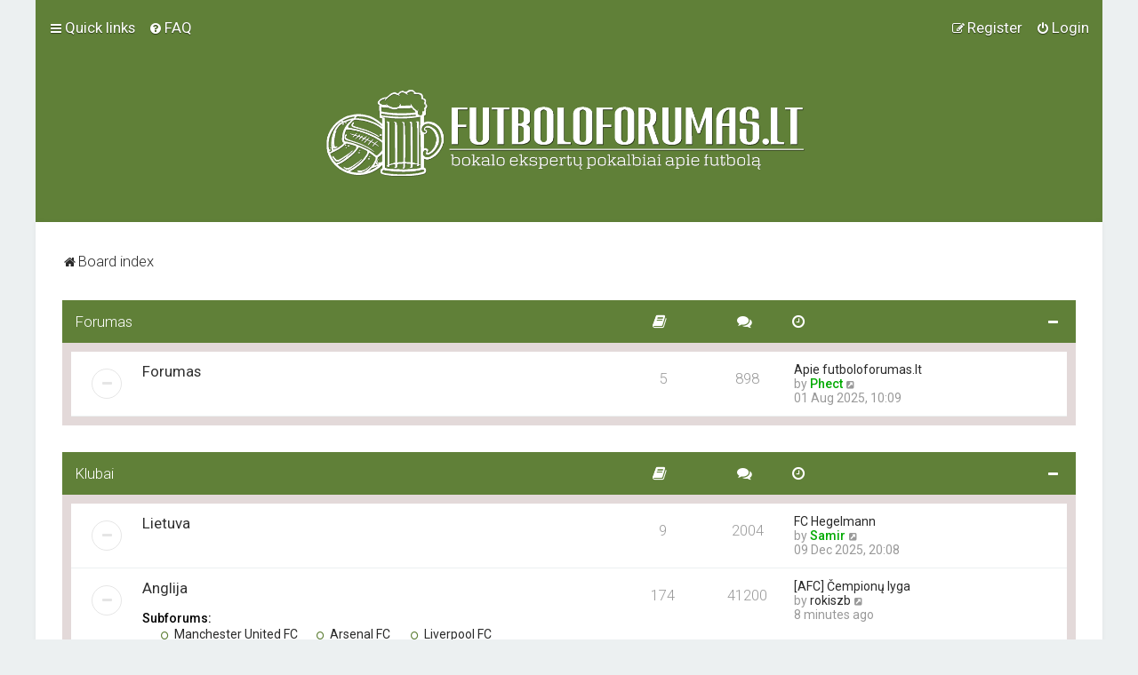

--- FILE ---
content_type: text/html; charset=UTF-8
request_url: https://futboloforumas.lt/index.php?sid=aa50c25efdbc075f803fede35bd4019e
body_size: 14640
content:
<!DOCTYPE html>
<html dir="ltr" lang="en-gb">
<head>
<meta charset="utf-8" />

<meta http-equiv="X-UA-Compatible" content="IE=edge">
<meta name="viewport" content="width=device-width, initial-scale=1" />

<title>Futbolo forumas - Bokalo ekspertai</title>

	<link rel="alternate" type="application/atom+xml" title="Feed - Futbolo forumas" href="/app.php/feed?sid=835580b2a7231a9f3d4b7374189770b0">			<link rel="alternate" type="application/atom+xml" title="Feed - New Topics" href="/app.php/feed/topics?sid=835580b2a7231a9f3d4b7374189770b0">	<link rel="alternate" type="application/atom+xml" title="Feed - Active Topics" href="/app.php/feed/topics_active?sid=835580b2a7231a9f3d4b7374189770b0">			
	<link rel="canonical" href="https://futboloforumas.lt/">

	<link rel="icon" href="https://futboloforumas.lt/ext/planetstyles/flightdeck/store/38404947_10218389850764476_9171809481292513280_n.jpg" />

<!--
	phpBB style name: Milk v2
	Based on style:   Merlin Framework (http://www.planetstyles.net)
-->



	<link href="https://fonts.googleapis.com/css?family=Roboto:300,400,500" rel="stylesheet">
    <style type="text/css">body {font-family: "Roboto", Arial, Helvetica, sans-serif; font-size: 14px;}</style>


<link href="./assets/css/font-awesome.min.css?assets_version=261" rel="stylesheet">
<link href="./styles/Milk_v2/theme/stylesheet.css?assets_version=261" rel="stylesheet">
<link href="./styles/Milk_v2/theme/en/stylesheet.css?assets_version=261?assets_version=261" rel="stylesheet">

<link href="./styles/Milk_v2/theme/blank.css?assets_version=261" rel="stylesheet" class="colour_switch_link"  />


            <style type="text/css">
			/* Color */
a:hover, .navbar_footer a, .copyright_bar a, .social_links_footer a:hover span, .icon.fa-file.icon-red, a:hover .icon.fa-file.icon-red, .navigation .active-subsection a, .navigation .active-subsection a:hover, .navigation a:hover, .tabs .tab > a:hover, .tabs .activetab > a, .tabs .activetab > a:hover, a.postlink, a.postlink:visited, .navbar_in_header .badge, .button:focus .icon, .button:hover .icon, .dark_base .social_links_footer a span, .dark_base h2, .dark_base h2 a, .dark_base a:link, .dark_base a:visited, .button-secondary:focus, .button-secondary:hover, .notification_unread, .topic_type {color: #608038;}
			/* Background Solid  */
			.pagination li a:hover, .pagination li.active span, .pagination li a:focus, .jumpbox-cat-link, .dropdown-contents > li > a:hover, a.button1:hover, input.button1:hover, a.button2:hover, input.button2:hover, input.button3:hover, a.no_avatar:hover, .jumpbox-cat-link:hover, input.button1:focus, input.button2:focus, input.button3:focus, .specialbutton, input.specialbutton, .panel .specialbutton, a.specialbutton, .scrollToTop, a.specialbutton, .dark_base .social_links_footer a:hover span, .grid_unread, .tile_row_2:before   {background: #608038;}
			/* Borders Dark */
			.pagination li a:hover, .pagination li.active span, .pagination li a:focus, blockquote, .codebox code, .jumpbox-cat-link, a.postlink, input.button1:focus, input.button2:focus, input.button3:focus, input.specialbutton, .inputbox:hover, .inputbox:focus, .specialbutton, a.specialbutton, .button:hover, .button:focus, .dark_base .social_links_footer a span, a.specialbutton, .dark_base .social_links_footer a:hover span {border-color: #608038;}
			/* Background Gradient  */
			.headerbar, body.content_block_header_block li.header, body.content_block_header_stripe li.header:before, .scrollToTop, .no_avatar, .social_links_footer, .badge, thead tr, .sidebar_block_stripe:before, .fancy_panel:before {background-color: #608038;}
			/* opacity */
			.headerbar_overlay_active {background-color: #608038; opacity: 0.7;}
			/* Dark overlay */
			.grid_colour_overlay:hover {background-color: rgba(0,0,0,0.7);}
			/* Colour Hover Light */
			.navbar_footer a:hover, .copyright_bar a:hover, a.postlink:hover, .dark_base h2 a:hover  {opacity: 0.7;}
			/* Background Hover Light */
			a.scrollToTop:hover, input.specialbutton:hover, a.specialbutton:hover {opacity: 0.7;}
			/* Border light */
			.specialbutton:hover {opacity: 0.7;}

		</style>
	
<link href="./styles/Milk_v2/theme/animate.css" rel="stylesheet" />
<style type="text/css">
	#nav-main, #logo, #site-description h1, #site-description p, #nav-breadcrumbs, #page-body {
		transform: translateY(-15px);
		transition: .75s ease-in-out;
	}
</style>


<style type="text/css">
			.forums .row-item:before, .topics .row-item:before, .pmlist .row-item:before, .cplist .row-item:before {
			border-radius: 50%;
		}
	

	
</style>







<!--[if lte IE 9]>
	<link href="./styles/Milk_v2/theme/tweaks.css?assets_version=261" rel="stylesheet">
<![endif]-->

<style type="text/css">
    .mention {
        color: #ff0000;
    }
</style>
<link href="./ext/alfredoramos/imgur/styles/all/theme/css/common.css?assets_version=261" rel="stylesheet" media="screen">
<link href="./ext/alfredoramos/imgur/styles/prosilver/theme/css/imgur.css?assets_version=261" rel="stylesheet" media="screen">
<link href="./ext/alfredoramos/simplespoiler/styles/all/theme/css/common.min.css?assets_version=261" rel="stylesheet" media="screen">
<link href="./ext/alfredoramos/simplespoiler/styles/prosilver/theme/css/style.min.css?assets_version=261" rel="stylesheet" media="screen">
<link href="./ext/alfredoramos/simplespoiler/styles/prosilver/theme/css/colors.min.css?assets_version=261" rel="stylesheet" media="screen">
<link href="./ext/paul999/mention/styles/all/theme/mention.css?assets_version=261" rel="stylesheet" media="screen">

<link href="./styles/Milk_v2/theme/extensions.css?assets_version=261" rel="stylesheet">



					<!-- Global site tag (gtag.js) - Google Analytics -->
		<script async src="https://www.googletagmanager.com/gtag/js?id=G-G07V6877HJ"></script>
		<script>
			window.dataLayer = window.dataLayer || [];
			function gtag(){dataLayer.push(arguments);}
			gtag('js', new Date());

			gtag('config', 'G-G07V6877HJ', {'anonymize_ip': true,});
		</script>
	
</head>
<body id="phpbb" class="nojs notouch section-index ltr  body-layout-Boxed content_block_header_block navbar_i_header css_icons_enabled">

    <div id="wrap" class="wrap">
        <a id="top" class="top-anchor" accesskey="t"></a>

        <div id="page-header">


                <div class="navbar navbar_in_header" role="navigation">
	<div class="inner">

	<ul id="nav-main" class="nav-main linklist" role="menubar">

		<li id="quick-links" class="quick-links dropdown-container responsive-menu" data-skip-responsive="true">
			<a href="#" class="dropdown-trigger">
				<i class="icon fa-bars fa-fw" aria-hidden="true"></i><span>Quick links</span>
			</a>
			<div class="dropdown">
				<div class="pointer"><div class="pointer-inner"></div></div>
				<ul class="dropdown-contents" role="menu">
					
											<li class="separator"></li>
																									<li>
								<a href="./search.php?search_id=unanswered&amp;sid=835580b2a7231a9f3d4b7374189770b0" role="menuitem">
									<i class="icon fa-file-o fa-fw" aria-hidden="true"></i><span>Unanswered topics</span>
								</a>
							</li>
							<li>
								<a href="./search.php?search_id=active_topics&amp;sid=835580b2a7231a9f3d4b7374189770b0" role="menuitem">
									<i class="icon fa-file-o fa-fw" aria-hidden="true"></i><span>Active topics</span>
								</a>
							</li>
							<li class="separator"></li>
							<li>
								<a href="./search.php?sid=835580b2a7231a9f3d4b7374189770b0" role="menuitem">
									<i class="icon fa-search fa-fw" aria-hidden="true"></i><span>Search</span>
								</a>
							</li>
					
										<li class="separator"></li>

									</ul>
			</div>
		</li>

				<li data-skip-responsive="true">
			<a href="/app.php/help/faq?sid=835580b2a7231a9f3d4b7374189770b0" rel="help" title="Frequently Asked Questions" role="menuitem">
				<i class="icon fa-question-circle fa-fw" aria-hidden="true"></i><span>FAQ</span>
			</a>
		</li>
						
			<li class="rightside"  data-skip-responsive="true">
			<a href="./ucp.php?mode=login&amp;redirect=index.php&amp;sid=835580b2a7231a9f3d4b7374189770b0" title="Login" accesskey="x" role="menuitem">
				<i class="icon fa-power-off fa-fw" aria-hidden="true"></i><span>Login</span>
			</a>
		</li>
					<li class="rightside" data-skip-responsive="true">
				<a href="./ucp.php?mode=register&amp;sid=835580b2a7231a9f3d4b7374189770b0" role="menuitem">
					<i class="icon fa-pencil-square-o  fa-fw" aria-hidden="true"></i><span>Register</span>
				</a>
			</li>
					    	</ul>

	</div>
</div>

            	
            <div class="headerbar has_navbar" role="banner"
				>
				
				<div class="forum_header">

					<div class="headerbar_overlay_container">
					</div>
						<div class="particles_container">
							<!-- Headerbar Elements Start -->



								<div id="site-description" class="site-description">
																														<a href="./index.php?sid=835580b2a7231a9f3d4b7374189770b0" title="Board index"><img class="custom_logo" src="https://futboloforumas.lt/ext/planetstyles/flightdeck/store/ca7seQxw.png" width="550" height="100" alt=""></a>
																											</div>



							<!-- Headerbar Elements End -->
						</div>
					

				</div><!-- /.forum_header -->

            </div><!-- /.headerbar -->
            

        </div><!-- /#page-header -->

        <div id="inner-wrap">

        


	<ul id="nav-breadcrumbs" class="nav-breadcrumbs linklist navlinks" role="menubar">
				
		
		<li class="breadcrumbs" itemscope itemtype="https://schema.org/BreadcrumbList">

			
							<span class="crumb" itemtype="https://schema.org/ListItem" itemprop="itemListElement" itemscope><a itemprop="item" href="./index.php?sid=835580b2a7231a9f3d4b7374189770b0" accesskey="h" data-navbar-reference="index"><i class="icon fa-home fa-fw"></i><span itemprop="name">Board index</span></a><meta itemprop="position" content="1" /></span>

			
					</li>

		
					<li class="rightside responsive-search">
				<a href="./search.php?sid=835580b2a7231a9f3d4b7374189770b0" title="View the advanced search options" role="menuitem">
					<i class="icon fa-search fa-fw" aria-hidden="true"></i><span class="sr-only">Search</span>
				</a>
			</li>
			</ul>


        
        <a id="start_here" class="anchor"></a>
        <div id="page-body" class="page-body" role="main">
            
            
            


<div id="forumlist_collapse">
	<div>


	
				<div class="forabg">
			<div class="inner">
			<ul class="topiclist">
				<li class="header">
										<dl class="row-item">
						<dt><div class="list-inner">
																	<a href="./viewforum.php?f=1&amp;sid=835580b2a7231a9f3d4b7374189770b0">Forumas</a>
														</div></dt>
                                                	                                <dd class="topics"><span class="icon fa-book"></span></dd>
                                <dd class="posts"><span class="icon fa-comments"></dd>
                                                        <dd class="lastpost"><span class="icon fa-clock-o"></span></dd>
                        					</dl>
									</li>
			</ul>
                        	<div class="collapse-trigger open">
                	<span class="icon fa-minus tooltip-left" title="Collapse"></span>
                    <span class="icon fa-plus tooltip-left" title="Expand"></span>
                </div>
            			<ul class="topiclist forums">
		
	
	

	
			
					<li class="row">
			            			<dl class="row-item forum_read">
				<dt title="No unread posts">
										<div class="list-inner">
													<!--
								<a class="feed-icon-forum" title="Feed - Forumas" href="/app.php/feed?sid=835580b2a7231a9f3d4b7374189770b0?f=2">
									<i class="icon fa-rss-square fa-fw icon-orange" aria-hidden="true"></i><span class="sr-only">Feed - Forumas</span>
								</a>
							-->
						                        						                        						<a href="./viewforum.php?f=2&amp;sid=835580b2a7231a9f3d4b7374189770b0" class="forumtitle">Forumas</a>
												 								                            <div class="responsive-show responsive_forumlist_row_stats" style="display: none;">
                                                                    Topics: <strong>5</strong> &nbsp;&nbsp;&nbsp; Posts: <strong>898</strong>
                                                            </div>
                                                                                                            <!-- /if not: Grid -->
					</div>
				</dt>
                                                        	                            <dd class="topics">5 <dfn>Topics</dfn></dd>
                            <dd class="posts">898 <dfn>Posts</dfn></dd>
                                                <dd class="lastpost">
                            <span>
                                                                                                    <dfn>Last post</dfn>
                                                                                                                    <a href="./viewtopic.php?p=72437&amp;sid=835580b2a7231a9f3d4b7374189770b0#p72437" title="Apie futboloforumas.lt" class="lastsubject">Apie futboloforumas.lt</a> <br />
                                                                        									by <a href="./memberlist.php?mode=viewprofile&amp;u=52&amp;sid=835580b2a7231a9f3d4b7374189770b0" style="color: #00AA00;" class="username-coloured">Phect</a>                                        <a href="./viewtopic.php?p=72437&amp;sid=835580b2a7231a9f3d4b7374189770b0#p72437" title="View the latest post">
                                            <i class="icon fa-external-link-square fa-fw icon-lightgray icon-md" aria-hidden="true"></i><span class="sr-only">View the latest post</span>
                                        </a>
                                                                        <br /><time datetime="2025-08-01T07:09:41+00:00">01 Aug 2025, 10:09</time>
                                                            </span>
                        </dd>
                                    <!-- /if not: Grid -->
			</dl>
					</li>
			
	

				</ul>

			</div>
		</div>
	
				<div class="forabg">
			<div class="inner">
			<ul class="topiclist">
				<li class="header">
										<dl class="row-item">
						<dt><div class="list-inner">
																	<a href="./viewforum.php?f=8&amp;sid=835580b2a7231a9f3d4b7374189770b0">Klubai</a>
														</div></dt>
                                                	                                <dd class="topics"><span class="icon fa-book"></span></dd>
                                <dd class="posts"><span class="icon fa-comments"></dd>
                                                        <dd class="lastpost"><span class="icon fa-clock-o"></span></dd>
                        					</dl>
									</li>
			</ul>
                        	<div class="collapse-trigger open">
                	<span class="icon fa-minus tooltip-left" title="Collapse"></span>
                    <span class="icon fa-plus tooltip-left" title="Expand"></span>
                </div>
            			<ul class="topiclist forums">
		
	
	

	
			
					<li class="row">
			            			<dl class="row-item forum_read">
				<dt title="No unread posts">
										<div class="list-inner">
													<!--
								<a class="feed-icon-forum" title="Feed - Lietuva" href="/app.php/feed?sid=835580b2a7231a9f3d4b7374189770b0?f=12">
									<i class="icon fa-rss-square fa-fw icon-orange" aria-hidden="true"></i><span class="sr-only">Feed - Lietuva</span>
								</a>
							-->
						                        						                        						<a href="./viewforum.php?f=12&amp;sid=835580b2a7231a9f3d4b7374189770b0" class="forumtitle">Lietuva</a>
												 								                            <div class="responsive-show responsive_forumlist_row_stats" style="display: none;">
                                                                    Topics: <strong>9</strong> &nbsp;&nbsp;&nbsp; Posts: <strong>2004</strong>
                                                            </div>
                                                                                                            <!-- /if not: Grid -->
					</div>
				</dt>
                                                        	                            <dd class="topics">9 <dfn>Topics</dfn></dd>
                            <dd class="posts">2004 <dfn>Posts</dfn></dd>
                                                <dd class="lastpost">
                            <span>
                                                                                                    <dfn>Last post</dfn>
                                                                                                                    <a href="./viewtopic.php?p=73920&amp;sid=835580b2a7231a9f3d4b7374189770b0#p73920" title="FC Hegelmann" class="lastsubject">FC Hegelmann</a> <br />
                                                                        									by <a href="./memberlist.php?mode=viewprofile&amp;u=78&amp;sid=835580b2a7231a9f3d4b7374189770b0" style="color: #00AA00;" class="username-coloured">Samir</a>                                        <a href="./viewtopic.php?p=73920&amp;sid=835580b2a7231a9f3d4b7374189770b0#p73920" title="View the latest post">
                                            <i class="icon fa-external-link-square fa-fw icon-lightgray icon-md" aria-hidden="true"></i><span class="sr-only">View the latest post</span>
                                        </a>
                                                                        <br /><time datetime="2025-12-09T18:08:09+00:00">09 Dec 2025, 20:08</time>
                                                            </span>
                        </dd>
                                    <!-- /if not: Grid -->
			</dl>
					</li>
			
	

	
			
					<li class="row">
			            			<dl class="row-item forum_read_subforum">
				<dt title="No unread posts">
										<div class="list-inner">
													<!--
								<a class="feed-icon-forum" title="Feed - Anglija" href="/app.php/feed?sid=835580b2a7231a9f3d4b7374189770b0?f=4">
									<i class="icon fa-rss-square fa-fw icon-orange" aria-hidden="true"></i><span class="sr-only">Feed - Anglija</span>
								</a>
							-->
						                        						                        						<a href="./viewforum.php?f=4&amp;sid=835580b2a7231a9f3d4b7374189770b0" class="forumtitle">Anglija</a>
												 								                            <div class="responsive-show responsive_forumlist_row_stats" style="display: none;">
                                                                    Topics: <strong>174</strong> &nbsp;&nbsp;&nbsp; Posts: <strong>41200</strong>
                                                            </div>
                                                                                                                                                    <div style="clear: both;"></div>
                                <br /><strong>Subforums:</strong>

                                	<div class="sub-forumlist">
                                		                                    	<li>
                                        <a href="./viewforum.php?f=7&amp;sid=835580b2a7231a9f3d4b7374189770b0" class="subforum read" title="No unread posts">
                                        <i class="icon notification_unread fa-circle-o fa-fw icon-md" aria-hidden="true"></i> Manchester United FC
                                    </a>
                                    </li>
                                	                                    	<li>
                                        <a href="./viewforum.php?f=31&amp;sid=835580b2a7231a9f3d4b7374189770b0" class="subforum read" title="No unread posts">
                                        <i class="icon notification_unread fa-circle-o fa-fw icon-md" aria-hidden="true"></i> Tottenham Hotspur
                                    </a>
                                    </li>
                                	                                    	<li>
                                        <a href="./viewforum.php?f=28&amp;sid=835580b2a7231a9f3d4b7374189770b0" class="subforum read" title="No unread posts">
                                        <i class="icon notification_unread fa-circle-o fa-fw icon-md" aria-hidden="true"></i> Arsenal FC
                                    </a>
                                    </li>
                                	                                    	<li>
                                        <a href="./viewforum.php?f=27&amp;sid=835580b2a7231a9f3d4b7374189770b0" class="subforum read" title="No unread posts">
                                        <i class="icon notification_unread fa-circle-o fa-fw icon-md" aria-hidden="true"></i> Chelsea FC
                                    </a>
                                    </li>
                                	                                    	<li>
                                        <a href="./viewforum.php?f=29&amp;sid=835580b2a7231a9f3d4b7374189770b0" class="subforum read" title="No unread posts">
                                        <i class="icon notification_unread fa-circle-o fa-fw icon-md" aria-hidden="true"></i> Liverpool FC
                                    </a>
                                    </li>
                                	                                    	<li>
                                        <a href="./viewforum.php?f=30&amp;sid=835580b2a7231a9f3d4b7374189770b0" class="subforum read" title="No unread posts">
                                        <i class="icon notification_unread fa-circle-o fa-fw icon-md" aria-hidden="true"></i> Everton FC
                                    </a>
                                    </li>
                                	                                	</div>
                                                                                    <!-- /if not: Grid -->
					</div>
				</dt>
                                                        	                            <dd class="topics">174 <dfn>Topics</dfn></dd>
                            <dd class="posts">41200 <dfn>Posts</dfn></dd>
                                                <dd class="lastpost">
                            <span>
                                                                                                    <dfn>Last post</dfn>
                                                                                                                    <a href="./viewtopic.php?p=74324&amp;sid=835580b2a7231a9f3d4b7374189770b0#p74324" title="[AFC] Čempionų lyga" class="lastsubject">[AFC] Čempionų lyga</a> <br />
                                                                        									by <a href="./memberlist.php?mode=viewprofile&amp;u=256&amp;sid=835580b2a7231a9f3d4b7374189770b0" class="username">rokiszb</a>                                        <a href="./viewtopic.php?p=74324&amp;sid=835580b2a7231a9f3d4b7374189770b0#p74324" title="View the latest post">
                                            <i class="icon fa-external-link-square fa-fw icon-lightgray icon-md" aria-hidden="true"></i><span class="sr-only">View the latest post</span>
                                        </a>
                                                                        <br /><time datetime="2026-01-21T15:36:43+00:00">8 minutes ago</time>
                                                            </span>
                        </dd>
                                    <!-- /if not: Grid -->
			</dl>
					</li>
			
	

	
			
					<li class="row">
			            			<dl class="row-item forum_read_subforum">
				<dt title="No unread posts">
										<div class="list-inner">
													<!--
								<a class="feed-icon-forum" title="Feed - Prancūzija" href="/app.php/feed?sid=835580b2a7231a9f3d4b7374189770b0?f=10">
									<i class="icon fa-rss-square fa-fw icon-orange" aria-hidden="true"></i><span class="sr-only">Feed - Prancūzija</span>
								</a>
							-->
						                        						                        						<a href="./viewforum.php?f=10&amp;sid=835580b2a7231a9f3d4b7374189770b0" class="forumtitle">Prancūzija</a>
												 								                            <div class="responsive-show responsive_forumlist_row_stats" style="display: none;">
                                                                    Topics: <strong>33</strong> &nbsp;&nbsp;&nbsp; Posts: <strong>7560</strong>
                                                            </div>
                                                                                                                                                    <div style="clear: both;"></div>
                                <br /><strong>Subforums:</strong>

                                	<div class="sub-forumlist">
                                		                                    	<li>
                                        <a href="./viewforum.php?f=33&amp;sid=835580b2a7231a9f3d4b7374189770b0" class="subforum read" title="No unread posts">
                                        <i class="icon notification_unread fa-circle-o fa-fw icon-md" aria-hidden="true"></i> Olympique Lyonnais
                                    </a>
                                    </li>
                                	                                    	<li>
                                        <a href="./viewforum.php?f=34&amp;sid=835580b2a7231a9f3d4b7374189770b0" class="subforum read" title="No unread posts">
                                        <i class="icon notification_unread fa-circle-o fa-fw icon-md" aria-hidden="true"></i> AS Saint-Etienne
                                    </a>
                                    </li>
                                	                                	</div>
                                                                                    <!-- /if not: Grid -->
					</div>
				</dt>
                                                        	                            <dd class="topics">33 <dfn>Topics</dfn></dd>
                            <dd class="posts">7560 <dfn>Posts</dfn></dd>
                                                <dd class="lastpost">
                            <span>
                                                                                                    <dfn>Last post</dfn>
                                                                                                                    <a href="./viewtopic.php?p=74319&amp;sid=835580b2a7231a9f3d4b7374189770b0#p74319" title="OL transferai ir gandai" class="lastsubject">OL transferai ir gandai</a> <br />
                                                                        									by <a href="./memberlist.php?mode=viewprofile&amp;u=74&amp;sid=835580b2a7231a9f3d4b7374189770b0" class="username">Luigi</a>                                        <a href="./viewtopic.php?p=74319&amp;sid=835580b2a7231a9f3d4b7374189770b0#p74319" title="View the latest post">
                                            <i class="icon fa-external-link-square fa-fw icon-lightgray icon-md" aria-hidden="true"></i><span class="sr-only">View the latest post</span>
                                        </a>
                                                                        <br /><time datetime="2026-01-21T13:35:22+00:00">Today, 15:35</time>
                                                            </span>
                        </dd>
                                    <!-- /if not: Grid -->
			</dl>
					</li>
			
	

	
			
					<li class="row">
			            			<dl class="row-item forum_read_subforum">
				<dt title="No unread posts">
										<div class="list-inner">
													<!--
								<a class="feed-icon-forum" title="Feed - Ispanija" href="/app.php/feed?sid=835580b2a7231a9f3d4b7374189770b0?f=9">
									<i class="icon fa-rss-square fa-fw icon-orange" aria-hidden="true"></i><span class="sr-only">Feed - Ispanija</span>
								</a>
							-->
						                        						                        						<a href="./viewforum.php?f=9&amp;sid=835580b2a7231a9f3d4b7374189770b0" class="forumtitle">Ispanija</a>
												 								                            <div class="responsive-show responsive_forumlist_row_stats" style="display: none;">
                                                                    Topics: <strong>30</strong> &nbsp;&nbsp;&nbsp; Posts: <strong>3764</strong>
                                                            </div>
                                                                                                                                                    <div style="clear: both;"></div>
                                <br /><strong>Subforums:</strong>

                                	<div class="sub-forumlist">
                                		                                    	<li>
                                        <a href="./viewforum.php?f=18&amp;sid=835580b2a7231a9f3d4b7374189770b0" class="subforum read" title="No unread posts">
                                        <i class="icon notification_unread fa-circle-o fa-fw icon-md" aria-hidden="true"></i> FC Barcelona
                                    </a>
                                    </li>
                                	                                    	<li>
                                        <a href="./viewforum.php?f=32&amp;sid=835580b2a7231a9f3d4b7374189770b0" class="subforum read" title="No unread posts">
                                        <i class="icon notification_unread fa-circle-o fa-fw icon-md" aria-hidden="true"></i> Real Madrid C.F.
                                    </a>
                                    </li>
                                	                                	</div>
                                                                                    <!-- /if not: Grid -->
					</div>
				</dt>
                                                        	                            <dd class="topics">30 <dfn>Topics</dfn></dd>
                            <dd class="posts">3764 <dfn>Posts</dfn></dd>
                                                <dd class="lastpost">
                            <span>
                                                                                                    <dfn>Last post</dfn>
                                                                                                                    <a href="./viewtopic.php?p=74287&amp;sid=835580b2a7231a9f3d4b7374189770b0#p74287" title="[FCB] La Liga Santander 2021/2022" class="lastsubject">[FCB] La Liga Santander 2021/…</a> <br />
                                                                        									by <a href="./memberlist.php?mode=viewprofile&amp;u=2947&amp;sid=835580b2a7231a9f3d4b7374189770b0" class="username">Šarūnas</a>                                        <a href="./viewtopic.php?p=74287&amp;sid=835580b2a7231a9f3d4b7374189770b0#p74287" title="View the latest post">
                                            <i class="icon fa-external-link-square fa-fw icon-lightgray icon-md" aria-hidden="true"></i><span class="sr-only">View the latest post</span>
                                        </a>
                                                                        <br /><time datetime="2026-01-18T22:18:00+00:00">19 Jan 2026, 00:18</time>
                                                            </span>
                        </dd>
                                    <!-- /if not: Grid -->
			</dl>
					</li>
			
	

	
			
					<li class="row">
			            			<dl class="row-item forum_read_subforum">
				<dt title="No unread posts">
										<div class="list-inner">
													<!--
								<a class="feed-icon-forum" title="Feed - Italija" href="/app.php/feed?sid=835580b2a7231a9f3d4b7374189770b0?f=11">
									<i class="icon fa-rss-square fa-fw icon-orange" aria-hidden="true"></i><span class="sr-only">Feed - Italija</span>
								</a>
							-->
						                        						                        						<a href="./viewforum.php?f=11&amp;sid=835580b2a7231a9f3d4b7374189770b0" class="forumtitle">Italija</a>
												 								                            <div class="responsive-show responsive_forumlist_row_stats" style="display: none;">
                                                                    Topics: <strong>50</strong> &nbsp;&nbsp;&nbsp; Posts: <strong>3902</strong>
                                                            </div>
                                                                                                                                                    <div style="clear: both;"></div>
                                <br /><strong>Subforums:</strong>

                                	<div class="sub-forumlist">
                                		                                    	<li>
                                        <a href="./viewforum.php?f=41&amp;sid=835580b2a7231a9f3d4b7374189770b0" class="subforum read" title="No unread posts">
                                        <i class="icon notification_unread fa-circle-o fa-fw icon-md" aria-hidden="true"></i> Juventus F. C.
                                    </a>
                                    </li>
                                	                                    	<li>
                                        <a href="./viewforum.php?f=40&amp;sid=835580b2a7231a9f3d4b7374189770b0" class="subforum read" title="No unread posts">
                                        <i class="icon notification_unread fa-circle-o fa-fw icon-md" aria-hidden="true"></i> A.C. Milan
                                    </a>
                                    </li>
                                	                                    	<li>
                                        <a href="./viewforum.php?f=35&amp;sid=835580b2a7231a9f3d4b7374189770b0" class="subforum read" title="No unread posts">
                                        <i class="icon notification_unread fa-circle-o fa-fw icon-md" aria-hidden="true"></i> S.S. Lazio
                                    </a>
                                    </li>
                                	                                    	<li>
                                        <a href="./viewforum.php?f=46&amp;sid=835580b2a7231a9f3d4b7374189770b0" class="subforum read" title="No unread posts">
                                        <i class="icon notification_unread fa-circle-o fa-fw icon-md" aria-hidden="true"></i> F.C. Internazionale
                                    </a>
                                    </li>
                                	                                	</div>
                                                                                    <!-- /if not: Grid -->
					</div>
				</dt>
                                                        	                            <dd class="topics">50 <dfn>Topics</dfn></dd>
                            <dd class="posts">3902 <dfn>Posts</dfn></dd>
                                                <dd class="lastpost">
                            <span>
                                                                                                    <dfn>Last post</dfn>
                                                                                                                    <a href="./viewtopic.php?p=74033&amp;sid=835580b2a7231a9f3d4b7374189770b0#p74033" title="Serie A" class="lastsubject">Serie A</a> <br />
                                                                        									by <a href="./memberlist.php?mode=viewprofile&amp;u=1877&amp;sid=835580b2a7231a9f3d4b7374189770b0" class="username">Dipsiukas</a>                                        <a href="./viewtopic.php?p=74033&amp;sid=835580b2a7231a9f3d4b7374189770b0#p74033" title="View the latest post">
                                            <i class="icon fa-external-link-square fa-fw icon-lightgray icon-md" aria-hidden="true"></i><span class="sr-only">View the latest post</span>
                                        </a>
                                                                        <br /><time datetime="2025-12-28T19:17:39+00:00">28 Dec 2025, 21:17</time>
                                                            </span>
                        </dd>
                                    <!-- /if not: Grid -->
			</dl>
					</li>
			
	

	
			
					<li class="row">
			            			<dl class="row-item forum_read_subforum">
				<dt title="No unread posts">
										<div class="list-inner">
													<!--
								<a class="feed-icon-forum" title="Feed - Vokietija" href="/app.php/feed?sid=835580b2a7231a9f3d4b7374189770b0?f=13">
									<i class="icon fa-rss-square fa-fw icon-orange" aria-hidden="true"></i><span class="sr-only">Feed - Vokietija</span>
								</a>
							-->
						                        						                        						<a href="./viewforum.php?f=13&amp;sid=835580b2a7231a9f3d4b7374189770b0" class="forumtitle">Vokietija</a>
												 								                            <div class="responsive-show responsive_forumlist_row_stats" style="display: none;">
                                                                    Topics: <strong>13</strong> &nbsp;&nbsp;&nbsp; Posts: <strong>1249</strong>
                                                            </div>
                                                                                                                                                    <div style="clear: both;"></div>
                                <br /><strong>Subforum:</strong>

                                	<div class="sub-forumlist">
                                		                                    	<li>
                                        <a href="./viewforum.php?f=45&amp;sid=835580b2a7231a9f3d4b7374189770b0" class="subforum read" title="No unread posts">
                                        <i class="icon notification_unread fa-circle-o fa-fw icon-md" aria-hidden="true"></i> FC Bayern München
                                    </a>
                                    </li>
                                	                                	</div>
                                                                                    <!-- /if not: Grid -->
					</div>
				</dt>
                                                        	                            <dd class="topics">13 <dfn>Topics</dfn></dd>
                            <dd class="posts">1249 <dfn>Posts</dfn></dd>
                                                <dd class="lastpost">
                            <span>
                                                                                                    <dfn>Last post</dfn>
                                                                                                                    <a href="./viewtopic.php?p=74088&amp;sid=835580b2a7231a9f3d4b7374189770b0#p74088" title="Borussia Mönchengladbach" class="lastsubject">Borussia Mönchengladbach</a> <br />
                                                                        									by <a href="./memberlist.php?mode=viewprofile&amp;u=60&amp;sid=835580b2a7231a9f3d4b7374189770b0" style="color: #00AA00;" class="username-coloured">T-Wolves</a>                                        <a href="./viewtopic.php?p=74088&amp;sid=835580b2a7231a9f3d4b7374189770b0#p74088" title="View the latest post">
                                            <i class="icon fa-external-link-square fa-fw icon-lightgray icon-md" aria-hidden="true"></i><span class="sr-only">View the latest post</span>
                                        </a>
                                                                        <br /><time datetime="2026-01-02T13:31:07+00:00">02 Jan 2026, 15:31</time>
                                                            </span>
                        </dd>
                                    <!-- /if not: Grid -->
			</dl>
					</li>
			
	

	
			
					<li class="row">
			            			<dl class="row-item forum_read">
				<dt title="No unread posts">
										<div class="list-inner">
													<!--
								<a class="feed-icon-forum" title="Feed - Likęs pasaulis" href="/app.php/feed?sid=835580b2a7231a9f3d4b7374189770b0?f=14">
									<i class="icon fa-rss-square fa-fw icon-orange" aria-hidden="true"></i><span class="sr-only">Feed - Likęs pasaulis</span>
								</a>
							-->
						                        						                        						<a href="./viewforum.php?f=14&amp;sid=835580b2a7231a9f3d4b7374189770b0" class="forumtitle">Likęs pasaulis</a>
												 								                            <div class="responsive-show responsive_forumlist_row_stats" style="display: none;">
                                                                    Topics: <strong>11</strong> &nbsp;&nbsp;&nbsp; Posts: <strong>514</strong>
                                                            </div>
                                                                                                            <!-- /if not: Grid -->
					</div>
				</dt>
                                                        	                            <dd class="topics">11 <dfn>Topics</dfn></dd>
                            <dd class="posts">514 <dfn>Posts</dfn></dd>
                                                <dd class="lastpost">
                            <span>
                                                                                                    <dfn>Last post</dfn>
                                                                                                                    <a href="./viewtopic.php?p=73587&amp;sid=835580b2a7231a9f3d4b7374189770b0#p73587" title="Likęs pasaulis" class="lastsubject">Likęs pasaulis</a> <br />
                                                                        									by <a href="./memberlist.php?mode=viewprofile&amp;u=72&amp;sid=835580b2a7231a9f3d4b7374189770b0" style="color: #00AA00;" class="username-coloured">Zebras</a>                                        <a href="./viewtopic.php?p=73587&amp;sid=835580b2a7231a9f3d4b7374189770b0#p73587" title="View the latest post">
                                            <i class="icon fa-external-link-square fa-fw icon-lightgray icon-md" aria-hidden="true"></i><span class="sr-only">View the latest post</span>
                                        </a>
                                                                        <br /><time datetime="2025-10-28T07:18:33+00:00">28 Oct 2025, 09:18</time>
                                                            </span>
                        </dd>
                                    <!-- /if not: Grid -->
			</dl>
					</li>
			
	

				</ul>

			</div>
		</div>
	
				<div class="forabg">
			<div class="inner">
			<ul class="topiclist">
				<li class="header">
										<dl class="row-item">
						<dt><div class="list-inner">
																	<a href="./viewforum.php?f=15&amp;sid=835580b2a7231a9f3d4b7374189770b0">Rinktinės</a>
														</div></dt>
                                                	                                <dd class="topics"><span class="icon fa-book"></span></dd>
                                <dd class="posts"><span class="icon fa-comments"></dd>
                                                        <dd class="lastpost"><span class="icon fa-clock-o"></span></dd>
                        					</dl>
									</li>
			</ul>
                        	<div class="collapse-trigger open">
                	<span class="icon fa-minus tooltip-left" title="Collapse"></span>
                    <span class="icon fa-plus tooltip-left" title="Expand"></span>
                </div>
            			<ul class="topiclist forums">
		
	
	

	
			
					<li class="row">
			            			<dl class="row-item forum_read_subforum">
				<dt title="No unread posts">
										<div class="list-inner">
													<!--
								<a class="feed-icon-forum" title="Feed - Europos čempionatai" href="/app.php/feed?sid=835580b2a7231a9f3d4b7374189770b0?f=16">
									<i class="icon fa-rss-square fa-fw icon-orange" aria-hidden="true"></i><span class="sr-only">Feed - Europos čempionatai</span>
								</a>
							-->
						                        						                        						<a href="./viewforum.php?f=16&amp;sid=835580b2a7231a9f3d4b7374189770b0" class="forumtitle">Europos čempionatai</a>
												 								                            <div class="responsive-show responsive_forumlist_row_stats" style="display: none;">
                                                                    Topics: <strong>29</strong> &nbsp;&nbsp;&nbsp; Posts: <strong>984</strong>
                                                            </div>
                                                                                                                                                    <div style="clear: both;"></div>
                                <br /><strong>Subforum:</strong>

                                	<div class="sub-forumlist">
                                		                                    	<li>
                                        <a href="./viewforum.php?f=59&amp;sid=835580b2a7231a9f3d4b7374189770b0" class="subforum read" title="No unread posts">
                                        <i class="icon notification_unread fa-circle-o fa-fw icon-md" aria-hidden="true"></i> EURO 2020
                                    </a>
                                    </li>
                                	                                	</div>
                                                                                    <!-- /if not: Grid -->
					</div>
				</dt>
                                                        	                            <dd class="topics">29 <dfn>Topics</dfn></dd>
                            <dd class="posts">984 <dfn>Posts</dfn></dd>
                                                <dd class="lastpost">
                            <span>
                                                                                                    <dfn>Last post</dfn>
                                                                                                                    <a href="./viewtopic.php?p=71916&amp;sid=835580b2a7231a9f3d4b7374189770b0#p71916" title="UEFA Tautų Lyga" class="lastsubject">UEFA Tautų Lyga</a> <br />
                                                                        									by <a href="./memberlist.php?mode=viewprofile&amp;u=81&amp;sid=835580b2a7231a9f3d4b7374189770b0" class="username">reyu</a>                                        <a href="./viewtopic.php?p=71916&amp;sid=835580b2a7231a9f3d4b7374189770b0#p71916" title="View the latest post">
                                            <i class="icon fa-external-link-square fa-fw icon-lightgray icon-md" aria-hidden="true"></i><span class="sr-only">View the latest post</span>
                                        </a>
                                                                        <br /><time datetime="2025-06-09T06:46:53+00:00">09 Jun 2025, 09:46</time>
                                                            </span>
                        </dd>
                                    <!-- /if not: Grid -->
			</dl>
					</li>
			
	

	
			
					<li class="row">
			            			<dl class="row-item forum_read">
				<dt title="No unread posts">
										<div class="list-inner">
													<!--
								<a class="feed-icon-forum" title="Feed - Pasaulio čempionatai" href="/app.php/feed?sid=835580b2a7231a9f3d4b7374189770b0?f=17">
									<i class="icon fa-rss-square fa-fw icon-orange" aria-hidden="true"></i><span class="sr-only">Feed - Pasaulio čempionatai</span>
								</a>
							-->
						                        						                        						<a href="./viewforum.php?f=17&amp;sid=835580b2a7231a9f3d4b7374189770b0" class="forumtitle">Pasaulio čempionatai</a>
												 								                            <div class="responsive-show responsive_forumlist_row_stats" style="display: none;">
                                                                    Topics: <strong>3</strong> &nbsp;&nbsp;&nbsp; Posts: <strong>294</strong>
                                                            </div>
                                                                                                            <!-- /if not: Grid -->
					</div>
				</dt>
                                                        	                            <dd class="topics">3 <dfn>Topics</dfn></dd>
                            <dd class="posts">294 <dfn>Posts</dfn></dd>
                                                <dd class="lastpost">
                            <span>
                                                                                                    <dfn>Last post</dfn>
                                                                                                                    <a href="./viewtopic.php?p=73968&amp;sid=835580b2a7231a9f3d4b7374189770b0#p73968" title="FIFA World Cup 2026" class="lastsubject">FIFA World Cup 2026</a> <br />
                                                                        									by <a href="./memberlist.php?mode=viewprofile&amp;u=60&amp;sid=835580b2a7231a9f3d4b7374189770b0" style="color: #00AA00;" class="username-coloured">T-Wolves</a>                                        <a href="./viewtopic.php?p=73968&amp;sid=835580b2a7231a9f3d4b7374189770b0#p73968" title="View the latest post">
                                            <i class="icon fa-external-link-square fa-fw icon-lightgray icon-md" aria-hidden="true"></i><span class="sr-only">View the latest post</span>
                                        </a>
                                                                        <br /><time datetime="2025-12-15T09:23:16+00:00">15 Dec 2025, 11:23</time>
                                                            </span>
                        </dd>
                                    <!-- /if not: Grid -->
			</dl>
					</li>
			
	

	
			
					<li class="row">
			            			<dl class="row-item forum_read">
				<dt title="No unread posts">
										<div class="list-inner">
													<!--
								<a class="feed-icon-forum" title="Feed - Kiti turnyrai" href="/app.php/feed?sid=835580b2a7231a9f3d4b7374189770b0?f=57">
									<i class="icon fa-rss-square fa-fw icon-orange" aria-hidden="true"></i><span class="sr-only">Feed - Kiti turnyrai</span>
								</a>
							-->
						                        						                        						<a href="./viewforum.php?f=57&amp;sid=835580b2a7231a9f3d4b7374189770b0" class="forumtitle">Kiti turnyrai</a>
												 								                            <div class="responsive-show responsive_forumlist_row_stats" style="display: none;">
                                                                    Topics: <strong>8</strong> &nbsp;&nbsp;&nbsp; Posts: <strong>183</strong>
                                                            </div>
                                                                                                            <!-- /if not: Grid -->
					</div>
				</dt>
                                                        	                            <dd class="topics">8 <dfn>Topics</dfn></dd>
                            <dd class="posts">183 <dfn>Posts</dfn></dd>
                                                <dd class="lastpost">
                            <span>
                                                                                                    <dfn>Last post</dfn>
                                                                                                                    <a href="./viewtopic.php?p=74299&amp;sid=835580b2a7231a9f3d4b7374189770b0#p74299" title="AFCON 2025/26" class="lastsubject">AFCON 2025/26</a> <br />
                                                                        									by <a href="./memberlist.php?mode=viewprofile&amp;u=52&amp;sid=835580b2a7231a9f3d4b7374189770b0" style="color: #00AA00;" class="username-coloured">Phect</a>                                        <a href="./viewtopic.php?p=74299&amp;sid=835580b2a7231a9f3d4b7374189770b0#p74299" title="View the latest post">
                                            <i class="icon fa-external-link-square fa-fw icon-lightgray icon-md" aria-hidden="true"></i><span class="sr-only">View the latest post</span>
                                        </a>
                                                                        <br /><time datetime="2026-01-19T15:02:46+00:00">19 Jan 2026, 17:02</time>
                                                            </span>
                        </dd>
                                    <!-- /if not: Grid -->
			</dl>
					</li>
			
	

	
			
					<li class="row">
			            			<dl class="row-item forum_read">
				<dt title="No unread posts">
										<div class="list-inner">
													<!--
								<a class="feed-icon-forum" title="Feed - Rinktinės" href="/app.php/feed?sid=835580b2a7231a9f3d4b7374189770b0?f=42">
									<i class="icon fa-rss-square fa-fw icon-orange" aria-hidden="true"></i><span class="sr-only">Feed - Rinktinės</span>
								</a>
							-->
						                        						                        						<a href="./viewforum.php?f=42&amp;sid=835580b2a7231a9f3d4b7374189770b0" class="forumtitle">Rinktinės</a>
												 								                            <div class="responsive-show responsive_forumlist_row_stats" style="display: none;">
                                                                    Topics: <strong>10</strong> &nbsp;&nbsp;&nbsp; Posts: <strong>1339</strong>
                                                            </div>
                                                                                                            <!-- /if not: Grid -->
					</div>
				</dt>
                                                        	                            <dd class="topics">10 <dfn>Topics</dfn></dd>
                            <dd class="posts">1339 <dfn>Posts</dfn></dd>
                                                <dd class="lastpost">
                            <span>
                                                                                                    <dfn>Last post</dfn>
                                                                                                                    <a href="./viewtopic.php?p=74042&amp;sid=835580b2a7231a9f3d4b7374189770b0#p74042" title="Lietuvos Rinktinė" class="lastsubject">Lietuvos Rinktinė</a> <br />
                                                                        									by <a href="./memberlist.php?mode=viewprofile&amp;u=1877&amp;sid=835580b2a7231a9f3d4b7374189770b0" class="username">Dipsiukas</a>                                        <a href="./viewtopic.php?p=74042&amp;sid=835580b2a7231a9f3d4b7374189770b0#p74042" title="View the latest post">
                                            <i class="icon fa-external-link-square fa-fw icon-lightgray icon-md" aria-hidden="true"></i><span class="sr-only">View the latest post</span>
                                        </a>
                                                                        <br /><time datetime="2025-12-29T21:24:18+00:00">29 Dec 2025, 23:24</time>
                                                            </span>
                        </dd>
                                    <!-- /if not: Grid -->
			</dl>
					</li>
			
	

				</ul>

			</div>
		</div>
	
				<div class="forabg">
			<div class="inner">
			<ul class="topiclist">
				<li class="header">
										<dl class="row-item">
						<dt><div class="list-inner">
																	<a href="./viewforum.php?f=25&amp;sid=835580b2a7231a9f3d4b7374189770b0">Bendras</a>
														</div></dt>
                                                	                                <dd class="topics"><span class="icon fa-book"></span></dd>
                                <dd class="posts"><span class="icon fa-comments"></dd>
                                                        <dd class="lastpost"><span class="icon fa-clock-o"></span></dd>
                        					</dl>
									</li>
			</ul>
                        	<div class="collapse-trigger open">
                	<span class="icon fa-minus tooltip-left" title="Collapse"></span>
                    <span class="icon fa-plus tooltip-left" title="Expand"></span>
                </div>
            			<ul class="topiclist forums">
		
	
	

	
			
					<li class="row">
			            			<dl class="row-item forum_read">
				<dt title="No unread posts">
										<div class="list-inner">
													<!--
								<a class="feed-icon-forum" title="Feed - Bendrai apie futbolą" href="/app.php/feed?sid=835580b2a7231a9f3d4b7374189770b0?f=26">
									<i class="icon fa-rss-square fa-fw icon-orange" aria-hidden="true"></i><span class="sr-only">Feed - Bendrai apie futbolą</span>
								</a>
							-->
						                        						                        						<a href="./viewforum.php?f=26&amp;sid=835580b2a7231a9f3d4b7374189770b0" class="forumtitle">Bendrai apie futbolą</a>
												 								                            <div class="responsive-show responsive_forumlist_row_stats" style="display: none;">
                                                                    Topics: <strong>10</strong> &nbsp;&nbsp;&nbsp; Posts: <strong>694</strong>
                                                            </div>
                                                                                                            <!-- /if not: Grid -->
					</div>
				</dt>
                                                        	                            <dd class="topics">10 <dfn>Topics</dfn></dd>
                            <dd class="posts">694 <dfn>Posts</dfn></dd>
                                                <dd class="lastpost">
                            <span>
                                                                                                    <dfn>Last post</dfn>
                                                                                                                    <a href="./viewtopic.php?p=72382&amp;sid=835580b2a7231a9f3d4b7374189770b0#p72382" title="Kai bokalo egzpertai klysta" class="lastsubject">Kai bokalo egzpertai klysta</a> <br />
                                                                        									by <a href="./memberlist.php?mode=viewprofile&amp;u=70&amp;sid=835580b2a7231a9f3d4b7374189770b0" class="username">The_Red_Army</a>                                        <a href="./viewtopic.php?p=72382&amp;sid=835580b2a7231a9f3d4b7374189770b0#p72382" title="View the latest post">
                                            <i class="icon fa-external-link-square fa-fw icon-lightgray icon-md" aria-hidden="true"></i><span class="sr-only">View the latest post</span>
                                        </a>
                                                                        <br /><time datetime="2025-07-27T20:53:38+00:00">27 Jul 2025, 23:53</time>
                                                            </span>
                        </dd>
                                    <!-- /if not: Grid -->
			</dl>
					</li>
			
	

				</ul>

			</div>
		</div>
	
				<div class="forabg">
			<div class="inner">
			<ul class="topiclist">
				<li class="header">
										<dl class="row-item">
						<dt><div class="list-inner">
																	<a href="./viewforum.php?f=36&amp;sid=835580b2a7231a9f3d4b7374189770b0">Kitos sporto šakos</a>
														</div></dt>
                                                	                                <dd class="topics"><span class="icon fa-book"></span></dd>
                                <dd class="posts"><span class="icon fa-comments"></dd>
                                                        <dd class="lastpost"><span class="icon fa-clock-o"></span></dd>
                        					</dl>
									</li>
			</ul>
                        	<div class="collapse-trigger open">
                	<span class="icon fa-minus tooltip-left" title="Collapse"></span>
                    <span class="icon fa-plus tooltip-left" title="Expand"></span>
                </div>
            			<ul class="topiclist forums">
		
	
	

	
			
					<li class="row">
			            			<dl class="row-item forum_read">
				<dt title="No unread posts">
										<div class="list-inner">
													<!--
								<a class="feed-icon-forum" title="Feed - Krepšinis" href="/app.php/feed?sid=835580b2a7231a9f3d4b7374189770b0?f=21">
									<i class="icon fa-rss-square fa-fw icon-orange" aria-hidden="true"></i><span class="sr-only">Feed - Krepšinis</span>
								</a>
							-->
						                        						                        						<a href="./viewforum.php?f=21&amp;sid=835580b2a7231a9f3d4b7374189770b0" class="forumtitle">Krepšinis</a>
												 								                            <div class="responsive-show responsive_forumlist_row_stats" style="display: none;">
                                                                    Topics: <strong>10</strong> &nbsp;&nbsp;&nbsp; Posts: <strong>1514</strong>
                                                            </div>
                                                                                                            <!-- /if not: Grid -->
					</div>
				</dt>
                                                        	                            <dd class="topics">10 <dfn>Topics</dfn></dd>
                            <dd class="posts">1514 <dfn>Posts</dfn></dd>
                                                <dd class="lastpost">
                            <span>
                                                                                                    <dfn>Last post</dfn>
                                                                                                                    <a href="./viewtopic.php?p=71263&amp;sid=835580b2a7231a9f3d4b7374189770b0#p71263" title="Kauno Žalgiris" class="lastsubject">Kauno Žalgiris</a> <br />
                                                                        									by <a href="./memberlist.php?mode=viewprofile&amp;u=77&amp;sid=835580b2a7231a9f3d4b7374189770b0" style="color: #00AA00;" class="username-coloured">hippo</a>                                        <a href="./viewtopic.php?p=71263&amp;sid=835580b2a7231a9f3d4b7374189770b0#p71263" title="View the latest post">
                                            <i class="icon fa-external-link-square fa-fw icon-lightgray icon-md" aria-hidden="true"></i><span class="sr-only">View the latest post</span>
                                        </a>
                                                                        <br /><time datetime="2025-04-15T05:24:51+00:00">15 Apr 2025, 08:24</time>
                                                            </span>
                        </dd>
                                    <!-- /if not: Grid -->
			</dl>
					</li>
			
	

	
			
					<li class="row">
			            			<dl class="row-item forum_read">
				<dt title="No unread posts">
										<div class="list-inner">
													<!--
								<a class="feed-icon-forum" title="Feed - Kitos sporto šakos" href="/app.php/feed?sid=835580b2a7231a9f3d4b7374189770b0?f=37">
									<i class="icon fa-rss-square fa-fw icon-orange" aria-hidden="true"></i><span class="sr-only">Feed - Kitos sporto šakos</span>
								</a>
							-->
						                        						                        						<a href="./viewforum.php?f=37&amp;sid=835580b2a7231a9f3d4b7374189770b0" class="forumtitle">Kitos sporto šakos</a>
												 								                            <div class="responsive-show responsive_forumlist_row_stats" style="display: none;">
                                                                    Topics: <strong>7</strong> &nbsp;&nbsp;&nbsp; Posts: <strong>394</strong>
                                                            </div>
                                                                                                            <!-- /if not: Grid -->
					</div>
				</dt>
                                                        	                            <dd class="topics">7 <dfn>Topics</dfn></dd>
                            <dd class="posts">394 <dfn>Posts</dfn></dd>
                                                <dd class="lastpost">
                            <span>
                                                                                                    <dfn>Last post</dfn>
                                                                                                                    <a href="./viewtopic.php?p=67919&amp;sid=835580b2a7231a9f3d4b7374189770b0#p67919" title="2020 Tokijas – Vasaros olimpinės žaidynės" class="lastsubject">2020 Tokijas – Vasaros olimpi…</a> <br />
                                                                        									by <a href="./memberlist.php?mode=viewprofile&amp;u=141&amp;sid=835580b2a7231a9f3d4b7374189770b0" class="username">Romarijas</a>                                        <a href="./viewtopic.php?p=67919&amp;sid=835580b2a7231a9f3d4b7374189770b0#p67919" title="View the latest post">
                                            <i class="icon fa-external-link-square fa-fw icon-lightgray icon-md" aria-hidden="true"></i><span class="sr-only">View the latest post</span>
                                        </a>
                                                                        <br /><time datetime="2024-08-01T08:13:29+00:00">01 Aug 2024, 11:13</time>
                                                            </span>
                        </dd>
                                    <!-- /if not: Grid -->
			</dl>
					</li>
			
	

				</ul>

			</div>
		</div>
	
				<div class="forabg">
			<div class="inner">
			<ul class="topiclist">
				<li class="header">
										<dl class="row-item">
						<dt><div class="list-inner">
																	<a href="./viewforum.php?f=19&amp;sid=835580b2a7231a9f3d4b7374189770b0">Kita</a>
														</div></dt>
                                                	                                <dd class="topics"><span class="icon fa-book"></span></dd>
                                <dd class="posts"><span class="icon fa-comments"></dd>
                                                        <dd class="lastpost"><span class="icon fa-clock-o"></span></dd>
                        					</dl>
									</li>
			</ul>
                        	<div class="collapse-trigger open">
                	<span class="icon fa-minus tooltip-left" title="Collapse"></span>
                    <span class="icon fa-plus tooltip-left" title="Expand"></span>
                </div>
            			<ul class="topiclist forums">
		
	
	

	
			
					<li class="row">
			            			<dl class="row-item forum_read">
				<dt title="No unread posts">
										<div class="list-inner">
													<!--
								<a class="feed-icon-forum" title="Feed - Laisvas kampas" href="/app.php/feed?sid=835580b2a7231a9f3d4b7374189770b0?f=22">
									<i class="icon fa-rss-square fa-fw icon-orange" aria-hidden="true"></i><span class="sr-only">Feed - Laisvas kampas</span>
								</a>
							-->
						                        						                        						<a href="./viewforum.php?f=22&amp;sid=835580b2a7231a9f3d4b7374189770b0" class="forumtitle">Laisvas kampas</a>
												 								                            <div class="responsive-show responsive_forumlist_row_stats" style="display: none;">
                                                                    Topics: <strong>15</strong> &nbsp;&nbsp;&nbsp; Posts: <strong>2231</strong>
                                                            </div>
                                                                                                            <!-- /if not: Grid -->
					</div>
				</dt>
                                                        	                            <dd class="topics">15 <dfn>Topics</dfn></dd>
                            <dd class="posts">2231 <dfn>Posts</dfn></dd>
                                                <dd class="lastpost">
                            <span>
                                                                                                    <dfn>Last post</dfn>
                                                                                                                    <a href="./viewtopic.php?p=74055&amp;sid=835580b2a7231a9f3d4b7374189770b0#p74055" title="Žaidimai" class="lastsubject">Žaidimai</a> <br />
                                                                        									by <a href="./memberlist.php?mode=viewprofile&amp;u=50&amp;sid=835580b2a7231a9f3d4b7374189770b0" style="color: #000080;" class="username-coloured">Furis</a>                                        <a href="./viewtopic.php?p=74055&amp;sid=835580b2a7231a9f3d4b7374189770b0#p74055" title="View the latest post">
                                            <i class="icon fa-external-link-square fa-fw icon-lightgray icon-md" aria-hidden="true"></i><span class="sr-only">View the latest post</span>
                                        </a>
                                                                        <br /><time datetime="2025-12-31T06:48:28+00:00">31 Dec 2025, 08:48</time>
                                                            </span>
                        </dd>
                                    <!-- /if not: Grid -->
			</dl>
					</li>
			
				</ul>

			</div>
		</div>
		

</div>

<div class="post_forumlist_links">
	    </div>


<div class="forumbg alt_block">
    <div class="inner">
    <ul class="topiclist">
        <li class="header">
            <dl class="row-item">
                <dt><div class="list-inner"><i class="fa fa-line-chart"></i> &nbsp;Information</div></dt>
            </dl>
        </li>
    </ul>
            <div class="collapse-trigger open">
            <span class="icon fa-minus tooltip-left" title="Collapse"></span>
            <span class="icon fa-plus tooltip-left" title="Expand"></span>
        </div>
                
    <ul class="topiclist forums">
    	
        
                            <li class="row">
                    <form method="post" action="./ucp.php?mode=login&amp;sid=835580b2a7231a9f3d4b7374189770b0" class="headerspace">
                    <h3><a href="./ucp.php?mode=login&amp;redirect=index.php&amp;sid=835580b2a7231a9f3d4b7374189770b0">Login</a>&nbsp; &bull; &nbsp;<a href="./ucp.php?mode=register&amp;sid=835580b2a7231a9f3d4b7374189770b0">Register</a></h3>
                        <fieldset class="quick-login">
                            <label for="username"><span>Username:</span> <input type="text" tabindex="1" name="username" id="username" size="10" class="inputbox" title="Username" /></label>
                            <label for="password"><span>Password:</span> <input type="password" tabindex="2" name="password" id="password" size="10" class="inputbox" title="Password" autocomplete="off" /></label>
                                                            <a href="/app.php/user/forgot_password?sid=835580b2a7231a9f3d4b7374189770b0">I forgot my password</a>
                                                                                        <span class="responsive-hide">|</span> <label for="autologin">Remember me <input type="checkbox" tabindex="4" name="autologin" id="autologin" /></label>
                                                        <input type="submit" tabindex="5" name="login" value="Login" class="button2" />
                            <input type="hidden" name="redirect" value="./index.php?sid=835580b2a7231a9f3d4b7374189770b0" />
<input type="hidden" name="creation_time" value="1769010287" />
<input type="hidden" name="form_token" value="5d18ea4dc6009dcdc803e3cdf96ab35a43a7cc45" />

							
                        </fieldset>
                    </form>
                </li>
                        
            
                        
                        <li class="row">
                <div class="stat-block online-list">
                    <h3>Who is online</h3>                    <p>
                                                In total there are <strong>69</strong> users online :: 6 registered, 0 hidden and 63 guests (based on users active over the past 5 minutes)<br />Most users ever online was <strong>8495</strong> on 11 Oct 2025, 19:29<br /> 
                                                <br /><strong>Legend: <a style="color:#000080" href="./memberlist.php?mode=group&amp;g=5&amp;sid=835580b2a7231a9f3d4b7374189770b0">Administrators</a>, <a style="color:#00AA00" href="./memberlist.php?mode=group&amp;g=4&amp;sid=835580b2a7231a9f3d4b7374189770b0">Global moderators</a>, <a href="./memberlist.php?mode=group&amp;g=8&amp;sid=835580b2a7231a9f3d4b7374189770b0">Moderators</a></strong>                                            </p>
                </div>
            </li>
                                    	<li class="row">
                    <div class="stat-block statistics">
                        <h3>Statistics</h3>
                        <p>
                                                        Total posts <strong>68823</strong> &bull; Total topics <strong>418</strong> &bull; Total members <strong>6629</strong> &bull; Our newest member <strong><a href="./memberlist.php?mode=viewprofile&amp;u=21002&amp;sid=835580b2a7231a9f3d4b7374189770b0" class="username">CleoTher</a></strong>
                                                    </p>
                    </div>
                </li>
                          
                        
                    </li>
    </ul>
    </div>
</div>

</div>        

					

                                    </div>

            
            	</div><!-- /#inner-wrap -->

                

            <div id="page-footer" class="page-footer" role="contentinfo">
                <div class="navbar_footer" role="navigation">
	<div class="inner">

	<ul id="nav-footer" class="nav-footer linklist" role="menubar">
		<li class="breadcrumbs">
									<span class="crumb"><a href="./index.php?sid=835580b2a7231a9f3d4b7374189770b0" data-navbar-reference="index"><i class="icon fa-home fa-fw" aria-hidden="true"></i><span>Board index</span></a></span>					</li>
		
				<li class="rightside">All times are <span title="Europe/Vilnius">UTC+02:00</span></li>
							<li class="rightside">
				<a href="/app.php/user/delete_cookies?sid=835580b2a7231a9f3d4b7374189770b0" data-ajax="true" data-refresh="true" role="menuitem">
					<i class="icon fa-trash fa-fw" aria-hidden="true"></i><span>Delete cookies</span>
				</a>
			</li>
									<li class="rightside">
        	<a class="footer-link" href="./ucp.php?mode=privacy&amp;sid=835580b2a7231a9f3d4b7374189770b0" title="Privacy" role="menuitem">
            	<i class="icon fa-lock" aria-hidden="true"></i><span class="footer-link-text">Privacy</span>
            </a>
        </li>
        <li class="rightside">
            <a class="footer-link" href="./ucp.php?mode=terms&amp;sid=835580b2a7231a9f3d4b7374189770b0" title="Terms" role="menuitem">
                <i class="icon fa-check fa-fw" aria-hidden="true"></i><span class="footer-link-text">Terms</span>
            </a>           
        </li>

     
									<li class="rightside" data-last-responsive="true">
				<a href="./memberlist.php?mode=contactadmin&amp;sid=835580b2a7231a9f3d4b7374189770b0" role="menuitem">
					<i class="icon fa-envelope fa-fw" aria-hidden="true"></i><span>Contact us</span>
				</a>
			</li>
			</ul>

	</div>
</div>

                <div id="darkenwrapper" class="darkenwrapper" data-ajax-error-title="AJAX error" data-ajax-error-text="Something went wrong when processing your request." data-ajax-error-text-abort="User aborted request." data-ajax-error-text-timeout="Your request timed out; please try again." data-ajax-error-text-parsererror="Something went wrong with the request and the server returned an invalid reply.">
                    <div id="darken" class="darken">&nbsp;</div>
                </div>

                <div id="phpbb_alert" class="phpbb_alert" data-l-err="Error" data-l-timeout-processing-req="Request timed out.">
                    <a href="#" class="alert_close">
                        <i class="icon fa-times-circle fa-fw" aria-hidden="true"></i>
                    </a>
                    <h3 class="alert_title">&nbsp;</h3><p class="alert_text"></p>
                </div>
                <div id="phpbb_confirm" class="phpbb_alert">
                    <a href="#" class="alert_close">
                        <i class="icon fa-times-circle fa-fw" aria-hidden="true"></i>
                    </a>
                    <div class="alert_text"></div>
                </div>
            </div>

            </div> <!-- /#wrap -->

            <div style="display: none;">
                <a id="bottom" class="anchor" accesskey="z"></a>
                            </div>

            <script type="text/javascript" src="./assets/javascript/jquery-3.7.1.min.js?assets_version=261"></script>

            
            <script type="text/javascript" src="./assets/javascript/core.js?assets_version=261"></script>

			
                                                                    
                        
            
            
            
            <script>
var $imgur = {
	config: {
		types: 'text,url,image,thumbnail'
	},
	lang: {
		error: 'Error',
		imageTooBig: 'The\u0020image\u0020\u003Csamp\u003E\u007Bfile\u007D\u003C\/samp\u003E\u0020is\u0020\u003Ccode\u003E\u007Bsize\u007D\u003C\/code\u003E\u0020MiB\u0020and\u0020it\u0020should\u0020be\u0020less\u0020that\u0020\u003Ccode\u003E\u007Bmax_size\u007D\u003C\/code\u003E\u0020MiB.',
		noImages: 'There\u0020are\u0020no\u0020images\u0020to\u0020upload.',
		uploadProgress: '\u007Bpercentage\u007D\u0025\u0020\u0028\u007Bloaded\u007D\u0020\/\u0020\u007Btotal\u007D\u0020MiB\u0029'
	}
};
</script><div id="imgur-progress-wrapper">
	<div id="imgur-progress-label"><code></code></div>
	<progress id="imgur-progress" max="100"></progress>
</div>

                        <script src="./styles/Milk_v2/template/tooltipster.bundle.min.js?assets_version=261"></script>
<script src="./styles/Milk_v2/template/jquery.collapse.js?assets_version=261"></script>
<script src="./styles/Milk_v2/template/jquery.collapse_storage.js?assets_version=261"></script>
<script src="./styles/Milk_v2/template/forum_fn.js?assets_version=261"></script>
<script src="./styles/prosilver/template/ajax.js?assets_version=261"></script>
<script src="./ext/alfredoramos/imgur/styles/all/theme/js/formdata.min.js?assets_version=261"></script>
<script src="./ext/alfredoramos/imgur/styles/all/theme/js/functions.js?assets_version=261"></script>
<script src="./ext/alfredoramos/imgur/styles/all/theme/js/imgur.js?assets_version=261"></script>
<script src="./ext/alfredoramos/simplespoiler/styles/all/theme/js/details-element-polyfill.min.js?assets_version=261"></script>
<script src="./ext/alfredoramos/simplespoiler/styles/all/theme/js/spoiler.min.js?assets_version=261"></script>


            
			<script type="text/javascript">
            $(function($) {
                var num_cols = 3,
                container = $('.sub-forumlist'),
                listItem = 'li',
                listClass = 'sub-list';
                container.each(function() {
                    var items_per_col = new Array(),
                    items = $(this).find(listItem),
                    min_items_per_col = Math.floor(items.length / num_cols),
                    difference = items.length - (min_items_per_col * num_cols);
                    for (var i = 0; i < num_cols; i++) {
                        if (i < difference) {
                            items_per_col[i] = min_items_per_col + 1;
                        } else {
                            items_per_col[i] = min_items_per_col;
                        }
                    }
                    for (var i = 0; i < num_cols; i++) {
                        $(this).append($('<ul ></ul>').addClass(listClass));
                        for (var j = 0; j < items_per_col[i]; j++) {
                            var pointer = 0;
                            for (var k = 0; k < i; k++) {
                                pointer += items_per_col[k];
                            }
                            $(this).find('.' + listClass).last().append(items[j + pointer]);
                        }
                    }
                });
            });
            </script>

			

            
            <script type="text/javascript">
                // Add user icon in front of forumlist mods
            	$("span.forumlist_mods a").each(function(i) {
            		$(this).prepend("<i class='icon fa-shield fa-fw'></i>");
            	});
            	// Remove the comma seperator
            	$("span.forumlist_mods").each(function() {
            		$(this).html($(this).html().replace(/,/g , ''));
            	});
            </script>

                        <script type="text/javascript">
        		// Animate Forumlist and other things
        		// Add a small transition delay to each block for nice effect
        		$("#nav-main, #logo, #site-description h1, #site-description p, #nav-breadcrumbs, #page-body").each(function(i) {
        			$(this).addClass("animated fadeIn");

        			var transitiondelay = (('0.' + (i+1)))/2 + 's';
        			$(this).css({
        				"transform": 'translateY(0px)',
        				"transition-delay": transitiondelay,
        				"animation-delay": transitiondelay
        			});
        			 console.log(transitiondelay);
                });             
            </script>
            
            
      
			        <a href="#" class="scrollToTop"><span class="fa fa-arrow-up"></span></a>
      
</body>
</html>


--- FILE ---
content_type: text/css
request_url: https://futboloforumas.lt/ext/alfredoramos/imgur/styles/all/theme/css/common.css?assets_version=261
body_size: -66
content:
/**
 * Imgur extension for phpBB.
 * @author Alfredo Ramos <alfredo.ramos@yandex.com>
 * @copyright 2017 Alfredo Ramos
 * @license GPL-2.0-only
 */

#imgur-image,
#imgur-progress-wrapper,
.imgur-output-select {
	display: none;
}

#imgur-progress-wrapper {
	position: fixed;
	bottom: 0;
	left: 0;
	right: 0;
}

#imgur-progress-wrapper.uploading {
	display: -ms-flexbox;
	display: flex;
}

#imgur-progress,
#imgur-progress-label {
	width: 100%;
}

#imgur-progress-label {
	text-align: center;
	position: absolute;
}

.imgur-wrapper,
.imgur-output-select.select {
	display: inline-block;
}

.imgur-output-fields.filled {
	display: block;
}

.imgur-output-fields {
	max-height: 365px;
	overflow-x: hidden;
	overflow-y: auto;
}

.imgur-output-field {
	resize: vertical !important;
	min-height: 20px;
	height: 20px;
	max-height: 250px;
}
